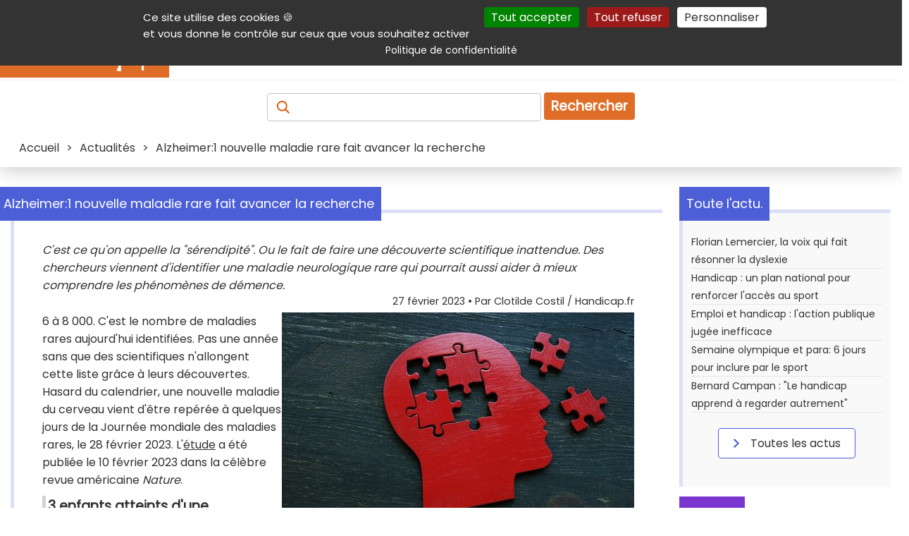

--- FILE ---
content_type: text/html; charset=UTF-8
request_url: https://informations.handicap.fr/a-alzheimer-nouvelle-maladie-rare-fait-avancer-recherche-34495.php
body_size: 12816
content:
<!doctype html>
<html lang="fr">
<head>
	<title>Alzheimer:1 nouvelle maladie rare fait avancer la recherche</title>
	<meta charset="UTF-8" >
	<meta name="viewport" content="width=device-width, initial-scale=1" >
	<meta name="author" content="Handicap.fr" >
	<meta name="referrer" content="origin" >
	<meta name="description" content="C'est ce qu'on appelle la 'sérendipité'. Ou le fait de faire une découverte scientifique inattendue. Des chercheurs viennent d'identifier une maladie neurologique rare qui pourrait aussi aider à mieux comprendre les phénomènes de démence.  " >
	<meta name="keywords" lang="fr" content="recherche, alzheimer, sérendipité, découverte scientifique, démence, gène ATG4D" >
	
	 <!-- ResSoc ============================================================ -->
	<meta property="og:description" content="C&#039;est ce qu&#039;on appelle la &#039;s&eacute;rendipit&eacute;&#039;. Ou le fait de faire une d&eacute;couverte scientifique inattendue. Des chercheurs viennent d&#039;identifier une maladie neurologique rare qui pourrait aussi aider &agrave; mieux comprendre les ph&eacute;nom&egrave;nes de d&eacute;mence.  " >
	<meta property="og:image"       content="https://www.handicap.fr/static/contenu/img3/alzheimer-nouvelle-maladie-rare-fait-avancer-recherche-34495.jpg" >
	<meta property="og:image:url"   content="https://www.handicap.fr/static/contenu/img3/alzheimer-nouvelle-maladie-rare-fait-avancer-recherche-34495.jpg" >
	<meta property="og:image:alt"   content="" >
	<meta property="og:site_name"   content="Handicap.fr" >
	<meta property="og:title"       content="Alzheimer:1 nouvelle maladie rare fait avancer la recherche" >
	<meta property="og:type"        content="article" >
	<meta property="og:url"         content="https://informations.handicap.fr/a-alzheimer-nouvelle-maladie-rare-fait-avancer-recherche-34495.php" >
	<meta property="fb:app_id"       content="235903797440601" >
	<meta name="twitter:card"        content="summary_large_image" >
	<meta name="twitter:site"        content="@Handicap_fr" >
	<meta name="twitter:title"       content="Alzheimer:1 nouvelle maladie rare fait avancer la recherche" >
	<meta name="twitter:description" content="C&#039;est ce qu&#039;on appelle la &#039;s&eacute;rendipit&eacute;&#039;. Ou le fait de faire une d&eacute;couverte scientifique inattendue. Des chercheurs viennent d&#039;identifier une maladie neurologique rare qui pourrait aussi aider &agrave; mieux comprendre les ph&eacute;nom&egrave;nes de d&eacute;mence.  " >
	<meta name="twitter:image"       content="https://www.handicap.fr/static/contenu/img3/alzheimer-nouvelle-maladie-rare-fait-avancer-recherche-34495.jpg" >
	<!-- X does not seem to use this given alt text :-( -->
	<meta name="twitter:image:alt"   content="" >
	 <!-- =================================================================== -->
	<!-- Prefetch ======================================================== -->
	<link rel="dns-prefetch" href="https://securepubads.g.doubleclick.net" />
	<link rel="preconnect"   href="https://securepubads.g.doubleclick.net" />
	<!-- Preload ========================================================= -->
	<link rel="preload" href="https://www.handicap.fr/reset.css?v=20260130"          as="style"  >
	<link rel="preload" href="https://www.handicap.fr/style_pge.css?v=20260130"      as="style"  >
	<link rel="preload" href="https://www.handicap.fr/autocomplete.css?v=20260130"   as="style"  >
	<link rel="preload" href="https://www.handicap.fr/print.css?v=20260130"          as="style"  >
	<link rel="preload" href="https://www.handicap.fr/scripts/tarteaucitron/tarteaucitron.min.js" as="script" >
	<link rel="preload" href="https://www.handicap.fr/scripts/palAtIn/palatin607074.js" as="script" >
<link rel="preload" href="https://www.handicap.fr/scripts/ojddevice.js" as="script" >
	<link rel="preload" href="https://fonts.googleapis.com/css?family=Poppins&amp;display=swap"               as="style"  >
	<!-- Doubleclick -->
	<link rel="preload" href="https://securepubads.g.doubleclick.net/tag/js/gpt.js"                           as="script" >
	<!-- Bitmovin    -->
	<link rel="preload" href="https://cdn.jsdelivr.net/npm/bitmovin-player@8/bitmovinplayer.js"               as="script" >
	<link rel="preload" href="https://cdn.jsdelivr.net/npm/bitmovin-player@8/bitmovinplayer-ui.js"            as="script" >
	<link rel="preload" href="https://cdn.jsdelivr.net/npm/bitmovin-player@8/bitmovinplayer-ui.css"           as="style"  >
	<!-- Divers ========================================================== -->
	<link rel="stylesheet"  type="text/css" href="https://www.handicap.fr/reset.css?v=20260130"                      >
	<link rel="stylesheet"  type="text/css" href="https://www.handicap.fr/style_pge.css?v=20260130"                      >
	<link rel="stylesheet"  type="text/css" href="https://www.handicap.fr/autocomplete.css?v=20260130"               >
	<link rel="stylesheet"  type="text/css" href="https://www.handicap.fr/print.css?v=20260130"        media="print" >
	<link rel="stylesheet"                  href="https://fonts.googleapis.com/css?family=Poppins&amp;display=swap"  >
	<!-- Divers ========================================================== -->
	<link rel="Start" title="Raccourcis vers les produits et services handicap sur Handicap.fr" type="text/html" href="https://aides-techniques.handicap.fr" >
	<link rel="canonical" href="https://informations.handicap.fr/a-alzheimer-nouvelle-maladie-rare-fait-avancer-recherche-34495.php" />
	<!-- Icones ========================================================== -->
	<link rel="shortcut icon" type="images/x-icon" href="https://www.handicap.fr/static/template/favicon.ico" >
	<link rel="apple-touch-icon" sizes="57x57"     href="https://www.handicap.fr/static/template/apple-icon-57x57.png"   >
	<link rel="apple-touch-icon" sizes="60x60"     href="https://www.handicap.fr/static/template/apple-icon-60x60.png"   >
	<link rel="apple-touch-icon" sizes="72x72"     href="https://www.handicap.fr/static/template/apple-icon-72x72.png"   >
	<link rel="apple-touch-icon" sizes="76x76"     href="https://www.handicap.fr/static/template/apple-icon-76x76.png"   >
	<link rel="apple-touch-icon" sizes="114x114"   href="https://www.handicap.fr/static/template/apple-icon-114x114.png" >
	<link rel="apple-touch-icon" sizes="120x120"   href="https://www.handicap.fr/static/template/apple-icon-120x120.png" >
	<link rel="apple-touch-icon" sizes="144x144"   href="https://www.handicap.fr/static/template/apple-icon-144x144.png" >
	<link rel="apple-touch-icon" sizes="152x152"   href="https://www.handicap.fr/static/template/apple-icon-152x152.png" >
	<link rel="apple-touch-icon" sizes="180x180"   href="https://www.handicap.fr/static/template/apple-icon-180x180.png" >
	<link rel="icon"             sizes="192x192"   href="https://www.handicap.fr/static/template/android-icon-192x192.png"  type="image/png" >
	<link rel="icon"             sizes="32x32"     href="https://www.handicap.fr/static/template/favicon-32x32.png"         type="image/png" >
	<link rel="icon"             sizes="96x96"     href="https://www.handicap.fr/static/template/favicon-96x96.png"         type="image/png" >
	<link rel="icon"             sizes="16x16"     href="https://www.handicap.fr/static/template/favicon-16x16.png"         type="image/png" >
	<link rel="manifest"  href="https://www.handicap.fr/manifest.json" >
	<link rel="mask-icon" href="https://www.handicap.fr/safari-pinned-tab.svg" color="#cd5812" >
	<meta name="msapplication-TileColor" content="#ffffff" >
	<meta name="msapplication-TileImage" content="https://www.handicap.fr/ms-icon-144x144.png" >
	<meta name="theme-color" content="#ffffff" >
	<!-- Search plug-in ================================================== -->
	<link rel="search" type="application/opensearchdescription+xml" title="Handicap.fr" href="https://www.handicap.fr/searchplugin/" >
	<!-- Scripts ========================================================= -->
	<!-- General tool scripts - - - - - - - - - - - - - - - - - - - - - -  -->
	<script async defer src="https://www.handicap.fr/scripts/tracking_link.js"></script>
	<script async defer src="https://www.handicap.fr/scripts/axopen.js"></script>
	<script async defer src="https://www.handicap.fr/scripts/auto-complete.js"></script>
	<script>
		function DisplayMenu() {
		    var menu = document.getElementById("menuRight");
		    if(menu.className == "Hidden"){ menu.className = "Display";
		    } else { menu.className = "Hidden";
		    }
		}
		var LclPopUpWindow;
		function OpenPopUp (fichier) { LclPopUpWindow=window.open(fichier,'','scrollbars=yes,width=500,height=400,menubar=no,resizable=yes' ); }
		function OpenPopUp2(fichier) { LclPopUpWindow=window.open(fichier,'','scrollbars=yes,width=500,height=400,menubar=yes,resizable=yes'); }
		function ClosePopUp()        { if((LclPopUpWindow) && (!LclPopUpWindow.closed)) { LclPopUpWindow.close(); } }
		function OpenPrkWindow(fichier) { LclPopUpWindow=window.open(fichier,'','scrollbars=yes,width=620,height=500,menubar=yes,resizable=yes'); }
	</script>
	<!-- Cookies consent (TaC) - - - - - - - - - - - - - - - - - - - - - - -->
	<script id="tacval"> var tarteaucitronForceLanguage = "fr"; var tarteaucitronUseMin ="min"; </script>
	<script id="tacinsert" src="https://www.handicap.fr/scripts/tarteaucitron/tarteaucitron.min.js"></script>
	<script id="tacsmain">
        tarteaucitron.init({
          "privacyUrl": "https://www.handicap.fr/data/", /* Privacy policy url */
          "bodyPosition": "top", /* or top to bring it as first element for accessibility */
          "orientation": "top", /* Banner position (top - middle - bottom) */

    	  "hashtag": "#tarteaucitron", /* Open the panel with this hashtag */
    	  "cookieName": "tarteaucitron", /* Cookie name */

          "groupServices": false, /* Group services by category */
          "showDetailsOnClick": true, /* Click to expand the description */
          "serviceDefaultState": "wait", /* Default state (true - wait - false) */

    	  "showAlertSmall": false, /* Show the small banner on bottom right */
    	  "cookieslist": false, /* Show the cookie list */

          "closePopup": false, /* Show a close X on the banner */

          "showIcon": false, /* Show cookie icon to manage cookies */
          //"iconSrc": "", /* Optionnal: URL or base64 encoded image */
          "iconPosition": "BottomRight", /* BottomRight, BottomLeft, TopRight and TopLeft */

    	  "adblocker": false, /* Show a Warning if an adblocker is detected */

          "DenyAllCta" : true, /* Show the deny all button */
          "AcceptAllCta" : true, /* Show the accept all button when highPrivacy on */
          "highPrivacy": true, /* HIGHLY RECOMMANDED Disable auto consent */
          "alwaysNeedConsent": false, /* Ask the consent for "Privacy by design" services */

    	  "handleBrowserDNTRequest": false, /* If Do Not Track == 1, disallow all */

    	  "removeCredit": true, /* Remove credit link */
    	  "moreInfoLink": true, /* Show more info link */

          "useExternalCss": false, /* If false, the tarteaucitron.css file will be loaded */
          "useExternalJs": false, /* If false, the tarteaucitron.js file will be loaded */

    	  "cookieDomain": ".handicap.fr", /* Shared cookie for multisite */

          "readmoreLink": "https://www.handicap.fr/data/", /* Change the default readmore link */

          "mandatory": true, /* Show a message about mandatory cookies */
          "mandatoryCta": true, /* Show the disabled accept button when mandatory on */

          //"customCloserId": "" /* Optional a11y: Custom element ID used to open the panel */
        });
	</script>
	<!-- Not personnalized / no cookie banners - - - - - - - - - - - - - - -->
	<!--    -->
	<script async id="dblclck" src="https://securepubads.g.doubleclick.net/tag/js/gpt.js"></script>
	<script id="dblclckexe" >
		window.googletag = window.googletag || {cmd: []};
		googletag.cmd.push(function() {
			var mappingTopLeaderboard = googletag.sizeMapping().addSize([1012, 100 ], [[728, 90], [468, 60]]).addSize([500, 500 ], [468, 60]).addSize([0, 0 ], [300, 100]).build();
			var mappingBotLeaderboard = googletag.sizeMapping().addSize([1012, 100 ], [[728, 90], [468, 60]]).addSize([500, 500 ], [468, 60]).addSize([0, 0 ], [300, 100]).build();

			googletag.defineSlot('/36231557/Handicap.fr_All_pages_Top_full_banner'              , [[728,  90], [468, 60], [300, 100]], 'div-gpt-ad-1697704247481-0').defineSizeMapping(mappingTopLeaderboard).addService(googletag.pubads());
			googletag.defineSlot('/36231557/Handicap.fr_All_pages_Bottom_Full_banner'           , [[728,  90], [468, 60], [300, 100]], 'div-gpt-ad-1697704378161-0').defineSizeMapping(mappingBotLeaderboard).addService(googletag.pubads());
			googletag.defineSlot('/36231557/Handicap.fr_All_pages_Inner_Medium_rectangle_banner', [[300, 600], [300, 250]           ], 'div-gpt-ad-1697704419615-0').addService(googletag.pubads());

			googletag.pubads().setRequestNonPersonalizedAds(1);
			googletag.pubads().enableSingleRequest();
			googletag.pubads().collapseEmptyDivs();
			googletag.enableServices();
		});
	</script>
	<!-- <script src="https://www.handicap.fr/scripts/banners.js"></script> -->
	<!-- ================================================================= -->
	
    <!-- facing 2 -->
	<!-- ================================================================= -->
	<!-- @Int tags -->
	<script src="https://www.handicap.fr/scripts/palAtIn/palatin607074.js"></script>
<script src="https://www.handicap.fr/scripts/ojddevice.js" ></script>
	<!-- ================================================================= -->
</head>
<body>
	<header class="topHeader">
		<nav id="aide" aria-label="Navigation auxiliaire">
			<div>
				<p class="shrink">
					<a class="lienclair" accesskey="3"  href="#contenu" title="Accès direct au contenu de la page">Contenu</a>
					<a class="lienclair" accesskey="2"  href="https://www.handicap.fr/aide/">Aide et accessibilité</a>
					<a class="lienclair" accesskey="5"  href="#main_menus">Menu principal</a>
					<a class="lienclair" accesskey="6"  href="#contenuDroite" title="Menu de la navigation intérieure">Navigation complémentaire</a>
					<a class="lienclair" href="https://www.handicap.fr/#hfrservices" title="Autres services (Annuaire, parking,...)">Autres services</a>
					<a class="lienclair" accesskey="7" href="https://www.handicap.fr/plan/">Plan du site</a>
					<a class="lienclair" href="javascript:tarteaucitron.userInterface.openPanel();">Gestion des cookies</a>
				</p>
				<ul class="sociallinks">
					<li><a      href="https://www.linkedin.com/company/handicap-fr" title="Handicap.fr sur LinkedIn"   ><img src="https://www.handicap.fr/static/template/Banque/Social/LinkedIn.svg"  alt="LinkedIn"   height="23" width="23" ></a>
					</li><li><a href="https://www.facebook.com/handicap.fr" title="Handicap.fr sur Facebook"   ><img src="https://www.handicap.fr/static/template/Banque/Social/Facebook.svg"  alt="Facebook"   height="23" width="23" ></a>
					</li><li><a href="https://bsky.app/profile/handicap.fr" title="Handicap.fr sur Blue sky"   ><img src="https://www.handicap.fr/static/template/Banque/Social/bluesky.svg"   alt="Blue sky"   height="23" width="23" ></a>
					</li><li><a href="https://twitter.com/Handicap_fr" title="Handicap.fr sur X / Twitter"><img src="https://www.handicap.fr/static/template/Banque/Social/Twitter.svg"   alt="Twitter"    height="23" width="23" ></a>
					</li><li><a href="https://www.instagram.com/handicap_fr/" title="Handicap.fr sur Instagram"  ><img src="https://www.handicap.fr/static/template/Banque/Social/Instagram.svg" alt="Instagram"  height="23" width="23" ></a>
					</li><li><a href="https://www.youtube.com/@HandicapFr" title="Handicap.fr sur Youtube"    ><img src="https://www.handicap.fr/static/template/Banque/Social/youtube.svg"   alt="Youtube"    height="23" width="23" ></a>
					</li><li><a href="https://www.handicap.fr/newsletter/" title="Lettre d'information" ><img src="https://www.handicap.fr/static/template/Banque/Mail/Fill.svg"         alt="Newsletter" height="23" width="23" ></a>
					</li><li><a href="https://www.handicap.fr/rss/" target="_blank" title="Flux Rss (fenêtre externe)"   ><img src="https://www.handicap.fr/static/template/Banque/Social/rss_icon.svg"  alt="RSS"        height="23" width="23" ></a>
					</li>
				</ul>
			</div>
		</nav>
		<div id="mainheader">
			<div id="header_line_1">
				<div id="header_line_1_sub">
					<div id="header_hgroup">
						<div id="menuResponsive">
							<div onclick="DisplayMenu()" style="width:40px;" >
								<div style="width:40px;">
									<img alt="Menu déployant" title="Menu déployant du site" src="https://www.handicap.fr/static/template/Banque/Menu.svg">
								</div>
								<!-- <span>Menu</span> -->
							</div>
							<div id="menuRight" class="Hidden">
								<ul>
									<li><a href="https://informations.handicap.fr/article/"  title="Actualités du handicap"><strong>Actualités</strong></a></li>
									<li><a href="https://aides-techniques.handicap.fr"           title="Produits &amp; services adaptés"><strong>Produits &amp; services</strong></a></li>
									<li><a href="https://emploi.handicap.fr"           title="Emploi et handicap"><strong>Emploi</strong></a></li>
									<li><a href="https://informations.handicap.fr/droit/"    title="Droit et handicap"><strong>Droit</strong></a></li>
									<li><a href="https://tourisme.handicap.fr"           title="Tourisme et handicap"><strong>Tourisme</strong></a></li>
									<li><a href="https://informations.handicap.fr/video/"    title="Plate-forme vidéo dédiée au handicap"><strong>Vidéo</strong></a></li>
									<li class="lastone">
										<a href="https://www.handicap.fr/dossiers/" title="Nos dossiers"><strong>Dossiers</strong></a>
									</li>
								</ul>
																<div id="aideMenu">
									<div>
										<p class="shrink">
											<a class="lienclair" accesskey="2" href="https://www.handicap.fr/aide/">Aide et accessibilité</a>
											<a class="lienclair" accesskey="3" href="#contenu" title="Accès direct au contenu de la page">Contenu</a>
											<a class="lienclair" accesskey="5" href="#main_menus">Menu principal</a>
											<a class="lienclair" accesskey="6" href="#contenuDroite" title="Menu de la navigation intérieure">Navigation complémentaire</a>
											<a class="lienclair" href="#hfrservices" title="Autres (Annuaire, parking,...)">Autres services</a>
											<a class="lienclair" accesskey="7" href="https://www.handicap.fr/plan/">Plan du site</a>
										</p>
										<ul class="sociallinks">
											     <li> <a href="https://www.linkedin.com/company/handicap-fr" title="Handicap.fr sur LinkedIn"   ><img src="https://www.handicap.fr/static/template/Banque/Social/LinkedIn.svg"  alt="LinkedIn"   width="23" ></a>
											</li><li> <a href="https://www.facebook.com/handicap.fr" title="Handicap.fr sur Facebook"   ><img src="https://www.handicap.fr/static/template/Banque/Social/Facebook.svg"  alt="Facebook"   width="23" ></a>
											</li><li> <a href="https://bsky.app/profile/handicap.fr" title="Handicap.fr sur Blue Sky"   ><img src="https://www.handicap.fr/static/template/Banque/Social/bluesky.svg"   alt="Blue sky"   width="23" ></a>
											</li><li> <a href="https://twitter.com/Handicap_fr" title="Handicap.fr sur X / Twitter"><img src="https://www.handicap.fr/static/template/Banque/Social/Twitter.svg"   alt="Twitter"    width="23" ></a>
											</li><li> <a href="https://www.instagram.com/handicap_fr/" title="Handicap.fr sur Instagram"  ><img src="https://www.handicap.fr/static/template/Banque/Social/Instagram.svg" alt="Instagram"  width="23" ></a>
											</li><li> <a href="https://www.youtube.com/@HandicapFr" title="Handicap.fr sur Youtube"    ><img src="https://www.handicap.fr/static/template/Banque/Social/youtube.svg"   alt="Youtube"    width="23" ></a>
											</li><li> <a href="https://www.handicap.fr/newsletter/" title="Lettre d'information" ><img src="https://www.handicap.fr/static/template/Banque/Mail/Fill.svg"        alt="Newsletter" width="23" ></a>
											</li><li> <a href="https://www.handicap.fr/rss/" target="_blank" title="Flux Rss (fenêtre externe)"   ><img src="https://www.handicap.fr/static/template/Banque/Social/rss_icon.svg"  alt="RSS"        width="23" ></a>
											</li>
										</ul>
									</div>
								</div>
							</div>
						</div>
						<a id="logo" href="https://www.handicap.fr" accesskey="h" title="Accueil du site Handicap.fr">
							<!-- itemprop="logo url"  --><img id="logo-img" src="https://www.handicap.fr/static/images/logo-handicap-fr.gif" alt="Handicap.fr" width="240" height="60" >
						</a>
					</div>
					<nav aria-label="Navigation principale"><!-- main menu -->
						<div id="main_menus">
							<ul>
								<li><a href="https://informations.handicap.fr/article/"  title="Actualités du handicap"><strong>Actualités</strong></a></li>
								<li><a href="https://aides-techniques.handicap.fr"           title="Produits &amp; services adaptés"><strong>Produits &amp; services</strong></a></li>
								<li><a href="https://emploi.handicap.fr"           title="Emploi et handicap"><strong>Emploi</strong></a></li>
								<li><a href="https://informations.handicap.fr/droit/"    title="Droit et handicap"><strong>Droit</strong></a></li>
								<li><a href="https://tourisme.handicap.fr"           title="Tourisme et handicap"><strong>Tourisme</strong></a></li>
								<li><a href="https://informations.handicap.fr/video/"    title="Plate-forme vidéo dédiée au handicap"><strong>Vidéo</strong></a></li>
								<li class="lastone">
									<a href="https://www.handicap.fr/dossiers/" title="Nos dossiers"><strong>Dossiers</strong></a>
								</li>
							</ul>
						</div>
					</nav>
									</div>
			</div>
		</div>
		<div class="recherche">
			<form id="FormRecherche" action="https://recherche.handicap.fr/" method="POST" name="rechercheForm">
				<label for="topRechercheTxt" style="color: transparent;" id="labelAccess"><!-- Recherchez : Article, produits, services, ... -->
				    <img class="loupe" id="sel_schorphanfrm_id" title="Recherchez : Article, produits, services, ..." alt="Recherchez : Article, produits, services, ..." src="https://www.handicap.fr/static/template/Banque/Recherche.svg" >
				</label>
				<input accesskey="4" class="champRecherche" id="topRechercheTxt" name="q"  placeholder="" value="" >
				<input type="hidden" value="1" name="newsearch" id="newsearch" >
				<button type="submit" title="Recherche">Rechercher</button>
			</form>
		</div>
		<div id="breadcrumb" class="breadcrumb">
			<span>
<span itemscope itemtype="http://schema.org/BreadcrumbList">
     <span itemprop="itemListElement" itemscope="" itemtype="https://schema.org/ListItem"><a itemprop="item" href="https://www.handicap.fr"                                      ><span itemprop="name">Accueil</span></a><meta itemprop="position" content="1"  >
</span>
&gt; <span itemprop="itemListElement" itemscope="" itemtype="https://schema.org/ListItem"><a itemprop="item" href="https://informations.handicap.fr/article/"                       ><span itemprop="name">Actualités</span></a><meta itemprop="position" content="2"  ></span>
&gt; <span itemprop="itemListElement" itemscope="" itemtype="https://schema.org/ListItem"><meta itemprop="item" content="https://informations.handicap.fr/a-alzheimer-nouvelle-maladie-rare-fait-avancer-recherche-34495.php" ><span itemprop="name">Alzheimer:1 nouvelle maladie rare fait avancer la recherche</span><meta itemprop="position" content="3"  ></span>
</span></span>
		</div>
	</header>
	<div id="global">
		<div id="centraleBanner">
						
<div id="topbnnr">
<div id="div-gpt-ad-1697704247481-0" style="text-align:center; min-width: 300px; ">
    <script>
    googletag.cmd.push(function() { googletag.display('div-gpt-ad-1697704247481-0'); });
    </script>
</div>
</div>					</div>
		<main id="contenu" class = "article" >
			<div id="message"></div>
			
<article class="titledbox" id="onlyOne" itemscope itemtype="https://schema.org/Article">
	<div class="title actualite" id ="detail">
		<div class="titleArrow"></div>
		<h1 class="titleSecond" itemprop="name headline">Alzheimer:1 nouvelle maladie rare fait avancer la recherche</h1>
	</div>
	<p style="font-style: italic" itemprop="description">C'est ce qu'on appelle la "sérendipité". Ou le fait de faire une découverte scientifique inattendue. Des chercheurs viennent d'identifier une maladie neurologique rare qui pourrait aussi aider à mieux comprendre les phénomènes de démence.  </p>
	<link itemprop="mainEntityOfPage" href="https://informations.handicap.fr/a-alzheimer-nouvelle-maladie-rare-fait-avancer-recherche-34495.php"  >
	<link itemprop="thumbnailUrl"     href="https://www.handicap.fr/static/contenu/img1/img_1_34495.jpg"  >
	<header>
		<span id="artsign" style="display:block; margin-bottom:5px;font-size:0.9em;text-align:right;">
			<time itemprop="dateModified datePublished" datetime="2023-02-27">27 f&eacute;vrier 2023</time>   • Par <span itemprop="author">Clotilde  Costil / Handicap.fr</span>
		</span>
		<div itemprop="publisher" itemscope itemtype="https://schema.org/Organization">
			<meta itemprop="name" content="Handicap.fr" >
			<div itemprop="logo" itemscope itemtype="https://www.schema.org/ImageObject">
			    <link itemprop="url" href="https://www.handicap.fr/static/images/logo-handicap-fr.gif">
			    <meta itemprop="width" content="500">
			    <meta itemprop="height" content="300">
		    </div>
		</div>
	</header>
	<div itemprop="image" itemscope itemtype="https://schema.org/ImageObject">
		<img class="img2" alt="Illustration article Alzheimer:1 nouvelle maladie rare fait avancer la recherche"  itemprop="image url" src="https://www.handicap.fr/static/contenu/img3/alzheimer-nouvelle-maladie-rare-fait-avancer-recherche-34495.jpg"  >
	</div>
	<div itemprop="articleBody"><p>6 &agrave; 8 000. C'est le nombre de maladies rares aujourd'hui identifi&eacute;es. Pas une ann&eacute;e sans que des scientifiques n'allongent cette liste gr&acirc;ce &agrave; leurs d&eacute;couvertes. Hasard du calendrier, une nouvelle maladie du cerveau vient d'&ecirc;tre rep&eacute;r&eacute;e &agrave; quelques jours de la Journ&eacute;e mondiale des maladies rares, le 28 f&eacute;vrier 2023. L'<a href="https://www.nature.com/articles/s41525-022-00343-8#Abs1" onclick="javascript:tracking_innerlink('34495','','Lien_page','https://www.nature.com/articles/s41525-022-00343-8#Abs1','https://www.handicap.fr/tracking.php?s=1');" >étude</a> a &eacute;t&eacute; publi&eacute;e le 10 f&eacute;vrier 2023 dans la c&eacute;l&egrave;bre revue am&eacute;ricaine <em>Nature</em>.</p>
<h2>3 enfants atteints d'une pathologie neurologique</h2>
<p>Des scientifiques de l'Institut national de recherche sur le g&eacute;nome humain (NHGRI) et du Programme des maladies non diagnostiqu&eacute;es (UDP), deux institutions am&eacute;ricaines, ont identifi&eacute; trois enfants atteints d'une pathologie neurologique, deux fr&egrave;re et s&oelig;ur et un enfant non apparent&eacute;. Les trois petits patients ont en commun des probl&egrave;mes de coordination motrice, d'&eacute;locution et d'autres similitudes physiques, comme des yeux en amande, une ar&ecirc;te nasale d&eacute;prim&eacute;e et un arc de cupidon pro&eacute;minent au niveau de la l&egrave;vre sup&eacute;rieure. Autre &eacute;l&eacute;ment similaire : des mutations dans les deux copies du g&egrave;ne ATG4D, rep&eacute;r&eacute;es &agrave; l'aide d'outils g&eacute;nomiques et cellulaires derni&egrave;re technologie. C'est l&agrave; que cette d&eacute;couverte devient doublement int&eacute;ressante car les chercheurs ont compris qu'elle pourrait aussi les aider &agrave; mieux comprendre les maladies neurod&eacute;g&eacute;n&eacute;ratives.</p>
<h2>Un dysfonctionnement du recyclage cellulaire</h2>
<p>En fait, le g&egrave;ne ATG4D, dysfonctionnel chez les trois enfants malades, joue un r&ocirc;le dans l'entretien des cellules du corps humain. Ce processus appel&eacute; &laquo; <em>autophagie</em> &raquo; permet de &laquo; <em>d&eacute;composer</em> &raquo; et de &laquo; <em>recycler</em> &raquo; les parties endommag&eacute;es de certaines cellules pour rester en bonne sant&eacute;. Les neurones, autrement appel&eacute;s &laquo; <em>cellules nerveuses</em> &raquo;, sont particuli&egrave;rement d&eacute;pendants de l'autophagie pour leur survie. D'apr&egrave;s les auteurs de l'&eacute;tude, les sympt&ocirc;mes des enfants sont donc probablement caus&eacute;s par un recyclage cellulaire insuffisant. Ces derni&egrave;res ann&eacute;es, les recherches se sont multipli&eacute;es pour comprendre le lien entre autophagie et sant&eacute; c&eacute;r&eacute;brale. En 2015, des scientifiques identifient pour la premi&egrave;re fois cette m&ecirc;me maladie neurologique g&eacute;n&eacute;tique rare chez des chiens &laquo; <em>Lagotto Romagnolo</em> &raquo;, une race italienne r&eacute;put&eacute;e pour ses talents &agrave; la chasse aux truffes. Les chiens affect&eacute;s pr&eacute;sentaient notamment un comportement anormal, une atrophie du cervelet, des probl&egrave;mes de coordination motrice&hellip; Huit ans plus tard, le lien est fait avec l'Homme. En 2021, des professeurs de l'universit&eacute; de Californie &agrave; Riverside rep&egrave;rent que le m&eacute;canisme d'autophagie n'est pas optimal chez les personnes atteintes de la maladie d'Alzheimer, arguant que ce dysfonctionnement cellulaire pourrait en &ecirc;tre l'une des causes.</p>
<h2>Comprendre des troubles neurologiques courants</h2>
<p>Avec la nouvelle d&eacute;couverte du NHGRI sur la mutation du g&egrave;ne ATG4D, toutes les pi&egrave;ces du puzzle semblent donc s'embo&icirc;ter. Si une grande partie du g&egrave;ne responsable de l'autophagie reste encore inconnue, la d&eacute;couverte de cette nouvelle maladie rare permettra certainement de faire des pas de g&eacute;ants pour comprendre des troubles neurologiques courants, comme la d&eacute;mence et notamment la maladie d'Alzheimer. C'est en tout cas ce que promettent les chercheurs am&eacute;ricains, parmi lesquels May Christine Malicdan, r&eacute;dactrice principale de l'&eacute;tude : &laquo;<em> Les maladies rares peuvent nous aider &agrave; comprendre les voies biologiques, afin que nous puissions mieux comprendre comment ces voies contribuent &agrave; d'autres conditions rares et courantes</em> &raquo;, d&eacute;taille-t-elle. &laquo; <em>En apprenant davantage sur l'ATG4D et l'autophagie, les chercheurs pourraient &ecirc;tre en mesure de d&eacute;velopper de nouveaux traitements pour cette maladie et d'autres impliquant des voies d'autophagie</em> &raquo;, pr&eacute;cise l'Institut national de recherche sur le g&eacute;nome humain. Apr&egrave;s ces trois premiers cas, d'autres patients devront le confirmer.</p></div>
	<div id="sharelnks"><span>Partager sur :</span>
		<ul>
			<li>
				<a target="_blank"  onclick="tag.click.send({ elem:this,name:'34495_alzheimer_1_nouvelle_maladie_rare_fait_avancer_la_recherche',chapter1:'partage_reseaux_sociaux',chapter2:'linkedin',level2:'2',type:'action'});"  href="https://www.linkedin.com/shareArticle?mini=true&amp;url=https://informations.handicap.fr/a-alzheimer-nouvelle-maladie-rare-fait-avancer-recherche-34495.php&amp;title=Alzheimer%3A1+nouvelle+maladie+rare+fait+avancer+la+recherche&amp;source=https://www.handicap.fr" title="LinkedIn (nouvelle fenêtre)" ><img src="https://www.handicap.fr/static/template/Banque/Social/LinkedIn.svg"  alt="LinkedIn" width="23"  height="23"  ></a>
			</li><li>
				<a target="_blank"  onclick="tag.click.send({ elem:this,name:'34495_alzheimer_1_nouvelle_maladie_rare_fait_avancer_la_recherche',chapter1:'partage_reseaux_sociaux',chapter2:'facebook',level2:'2',type:'action'});"  href="https://www.facebook.com/sharer.php?u=https://informations.handicap.fr/a-alzheimer-nouvelle-maladie-rare-fait-avancer-recherche-34495.php&amp;t=Alzheimer%3A1+nouvelle+maladie+rare+fait+avancer+la+recherche" title="Facebook (nouvelle fenêtre)" ><img src="https://www.handicap.fr/static/template/Banque/Social/Facebook.svg" alt="Facebook" width="23" height="23"  ></a>
			</li><li>
				<a target="_blank"  onclick="tag.click.send({ elem:this,name:'34495_alzheimer_1_nouvelle_maladie_rare_fait_avancer_la_recherche',chapter1:'partage_reseaux_sociaux',chapter2:'facebook',level2:'2',type:'action'});"  href="https://bsky.app/intent/compose?text=Alzheimer%3A1+nouvelle+maladie+rare+fait+avancer+la+recherche+https%3A%2F%2Finformations.handicap.fr%2Fa-alzheimer-nouvelle-maladie-rare-fait-avancer-recherche-34495.php" title="Blue sky (nouvelle fenêtre)" ><img src="https://www.handicap.fr/static/template/Banque/Social/bluesky.svg" alt="Blue sky" width="23" height="23"  /></a>
			</li><li style="padding-left:3px;">
				<a target="_blank"  onclick="tag.click.send({ elem:this,name:'34495_alzheimer_1_nouvelle_maladie_rare_fait_avancer_la_recherche',chapter1:'partage_reseaux_sociaux',chapter2:'twitter',level2:'2',type:'action'});"  href="https://twitter.com/share?url=https://hndcp.fr/a34495&amp;text=Alzheimer%3A1+nouvelle+maladie+rare+fait+avancer+la+recherche" title="Twitter (nouvelle fenêtre)" ><img src="https://www.handicap.fr/static/template/Banque/Social/Twitter.svg"  alt="Twitter" width="23" height="23"  ></a>
			</li>
		</ul>
	</div>
	<div id="signText">"Tous droits de reproduction et de représentation réservés.© Handicap.fr. Cet article a été rédigé par Clotilde Costil, journaliste Handicap.fr"</div>
		<div>
			<span>
				<img alt="Commentaires" title="Nombre de commentaires : 0" src="https://www.handicap.fr/static/template/Banque/CommentaireBlue.svg" >0
				<a href="#commentForm">Réagissez à cet article</a>
			</span>
		</div>
	<div class="tagsArticle">
		<h2>Thèmes : </h2>
		
			<form class="tagForm Tag" action="https://recherche.handicap.fr/tag/" method="POST"  id="Tagb1" name="Tag"><span class="tags"><button type="submit" title="Médecine : voir tous les articles correspondants." name="tags[]" value="23">Médecine</button></span><input type="hidden" name="newsearch" value="1"  ></form>
			<form class="tagForm Tag" action="https://recherche.handicap.fr/tag/" method="POST"  id="Tagb2" name="Tag"><span class="tags"><button type="submit" title="R & D : voir tous les articles correspondants." name="tags[]" value="27">R & D</button></span><input type="hidden" name="newsearch" value="1"  ></form>
			<form class="tagForm Tag" action="https://recherche.handicap.fr/tag/" method="POST"  id="Tagb3" name="Tag"><span class="tags"><button type="submit" title="Santé : voir tous les articles correspondants." name="tags[]" value="46">Santé</button></span><input type="hidden" name="newsearch" value="1"  ></form>
			<form class="tagForm Tag" action="https://recherche.handicap.fr/tag/" method="POST"  id="Tagb4" name="Tag"><span class="tags"><button type="submit" title="Alzheimer : voir tous les articles correspondants." name="tags[]" value="77">Alzheimer</button></span><input type="hidden" name="newsearch" value="1"  ></form>
<form action="https://recherche.handicap.fr/tag/" method="POST"  id="similarTagb" class="similarTag" name="similar"><span class="tags">
<input type="hidden" value="23" name="tags[]" >
<input type="hidden" value="27" name="tags[]" >
<input type="hidden" value="46" name="tags[]" >
<input type="hidden" value="77" name="tags[]" >
<input type="hidden" name="newsearch" value="1"  >
<button title="Voir les articles correspondant à tous ces thèmes" type="submit">Articles similaires</button></span></form>
	</div>
</article>
<!--  BOTTOM AREA  -->
<div id="autreArticles">
	<div class="firstChild">Handicap.fr vous suggère aussi...</div>
	<div class="lastChild">
		<p class="banner">Sur Handicap.fr et AirZen Radio : </p>
		<div>
			<a title="DFT : ce mal qui ronge (le cerveau de) Bruce Willis" onclick="tracking_link(34495,'',1,'https://www.handicap.fr/tracking.php?s=1'); tag.click.send({ elem:this,name:'https_informationshandicapfr_a_willis_bruce_demence_fronto_temporale_34457php',chapter1:'suggestion_interne',chapter2:'34495_alzheimer_1_nouvelle_maladie_rare_fait_avancer_la_recherche',level2:'2',type:'navigation'}); " href="https://informations.handicap.fr/a-willis-bruce-demence-fronto-temporale-34457.php"><img alt="" src="https://www.handicap.fr/static/contenu/img1/img_1_34457.jpg"  ><p> DFT : ce mal qui ronge (le cerveau de) Bruce Willis</p><span><time datetime="2023-02-17 17:14:30">17 f&eacute;vrier 2023</time> <span><img alt="" src="https://www.handicap.fr/static/template/Banque/CommentaireGris.svg" >0</span></span></a>
		</div>
		<div>
			<a title="Personnes handicapées avec Alzheimer : comment les aider ?" onclick="tracking_link(34495,'',3,'https://www.handicap.fr/tracking.php?s=1'); tag.click.send({ elem:this,name:'https_informationshandicapfr_a_personnes_handicapees_avec_alzheimer_comment_les_aider_31471php',chapter1:'suggestion_interne',chapter2:'34495_alzheimer_1_nouvelle_maladie_rare_fait_avancer_la_recherche',level2:'2',type:'navigation'}); " href="https://informations.handicap.fr/a-personnes-handicapees-avec-alzheimer-comment-les-aider-31471.php"><img alt="" src="https://www.handicap.fr/static/contenu/img1/img_1_31471.jpg"  ><p> Personnes handicapées avec Alzheimer : comment les aider ?</p><span><time datetime="2021-09-21 07:35:07">21 septembre 2021</time> <span><img alt="" src="https://www.handicap.fr/static/template/Banque/CommentaireGris.svg" >0</span></span></a>
		</div>
		<div>
			<a title="Maladie Rare et je vis avec : nouveau podcast by handicap.fr" onclick="tracking_link(34495,'',5,'https://www.handicap.fr/tracking.php?s=1'); tag.click.send({ elem:this,name:'https_informationshandicapfr_a_rare_et_je_vis_avec_nouveau_podcast_handicapfr_33773php',chapter1:'suggestion_interne',chapter2:'34495_alzheimer_1_nouvelle_maladie_rare_fait_avancer_la_recherche',level2:'2',type:'navigation'}); " href="https://informations.handicap.fr/a-rare-et-je-vis-avec-nouveau-podcast-handicapfr-33773.php"><img alt="" src="https://www.handicap.fr/static/contenu/img1/img_1_33773.jpg"  ><p> Maladie Rare et je vis avec : nouveau podcast by handicap.fr</p><span><time datetime="2022-10-21 12:18:01">21 octobre 2022</time> <span><img alt="" src="https://www.handicap.fr/static/template/Banque/CommentaireGris.svg" >0</span></span></a>
		</div>
		<p class="banner">Sur le web : </p>
		<div>
			<a title="étude" onclick="tracking_link(34495,'',7,'https://www.handicap.fr/tracking.php?s=1'); tag.click.send({ elem:this,name:'https_wwwnaturecom_articles_s41525_022_00343_8abs1',chapter1:'suggestion_externe',chapter2:'34495_alzheimer_1_nouvelle_maladie_rare_fait_avancer_la_recherche',level2:'2',type:'exit'}); " href="https://www.nature.com/articles/s41525-022-00343-8#Abs1"><img alt="" src="https://www.handicap.fr/static/template/internet.svg"  ><p>étude</p></a>
		</div>
	</div>
	<div><!-- Comments -->
		<div id="comments" class="comments" style="margin-left:20px;width:85%;">
			<div>0 commentaire
			</div>
			<aside aria-label="Commentaires sur l'article">
			</aside>
		</div>
	</div>
</div>
<div id="commentartform" style="border:0px solid red;">
	<div><!-- Comment form start -->
		<div class="comments" style="margin-left:20px;width:85%;">
				<form action="https://informations.handicap.fr/a-alzheimer-nouvelle-maladie-rare-fait-avancer-recherche-34495.php" method="post" id="commentForm" name="commentForm"
				    onsubmit="tag.click.send({ elem:this,name:'34495_alzheimer_1_nouvelle_maladie_rare_fait_avancer_la_recherche',chapter1:'commentaire',level2:'2',type:'action'}); " 
				    >
				    <div>
				        <div>
				            <label for="sel_cmt_alias">Votre nom / pseudo</label>
				            <input type="text" id="sel_cmt_alias" name="sel_cmt_alias" class="textbox" placeholder="Votre nom / pseudo" size="30" maxlength="60" value="">
				        </div>
				        <div>
				            <label for="sel_cmt_mail">Votre e-mail (obligatoire et masqué sur le site)</label>
				            <input type="email" id="sel_cmt_mail" name="sel_cmt_mail" class="textbox" placeholder="Votre e-mail (obligatoire)" size="30" maxlength="120" value="">
				        </div>
				    </div><div class="secondChild">
				        <label for="sel_mod_art_cmt">Votre commentaire</label>
				        <textarea id="sel_mod_art_cmt" name="sel_mod_art_cmt" placeholder="Votre commentaire" rows="5" cols="25"></textarea>
				            <div>
				                <label class="formlabel" for="sel_cmt_pub">Visibilité</label>
				                <select id="sel_cmt_pub" name="sel_cmt_pub">
				                    <option value="Y" selected="selected">Le rendre public</option>
				                    <option value="N">Le réserver à l'équipe Handicap.fr</option>
				                </select>
				            </div>
				    </div><div>
				        <p style="margin-bottom:0px;margin-top:15px;"><strong>Rappel</strong> :</p>
				        <ul>
				            <li>Merci de bien vouloir éviter les messages diffamatoires, insultants, tendancieux...</li>
				            <li>Pour les questions personnelles générales, prenez contact avec nos <a href="https://assistance.handicap.fr">assistants</a></li>
				            <li>Avant d'être affiché, votre message devra être validé via un mail que vous recevrez.</li>
				        </ul>
				    </div><div>
				       <input type="hidden" name="name"   value="commentForm">
				       <input type="hidden" name="cmaxid" value="4b55e9b2be5bdf1e750c89196a1d4cbc">
				       <input id="subcomment" value="Envoyer mon commentaire" type="submit"   >
				    </div>
				</form>
		</div>
	</div>
</div>		</main>
		<aside id="contenuDroite" aria-label="Colonne informations complémentaires">
			
<div class="actualite">
   <div class="title">
     <h1 class="titleSecond">
        Toute l'actu.
     </h1>
   </div>
    <ul>
<li>
    <a href="https://informations.handicap.fr/a-florian-lemercier-la-voix-qui-fait-resonner-la-dyslexie-38745.php">
            <span>Florian Lemercier, la voix qui fait résonner la dyslexie</span>
    </a>
</li>
<li>
    <a href="https://informations.handicap.fr/a-handicap-un-plan-national-pour-renforcer-l-acces-au-sport-38749.php">
            <span>Handicap : un plan national pour renforcer l'accès au sport</span>
    </a>
</li>
<li>
    <a href="https://informations.handicap.fr/a-emploi-et-handicap-l-action-publique-jugee-inefficace-38743.php">
            <span>Emploi et handicap : l'action publique jugée inefficace </span>
    </a>
</li>
<li>
    <a href="https://informations.handicap.fr/a-semaine-olympique-et-para-6-jours-pour-inclure-par-le-sport-38747.php">
            <span>Semaine olympique et para: 6 jours pour inclure par le sport</span>
    </a>
</li>
<li>
    <a href="https://informations.handicap.fr/a-bernard-campan-le-handicap-apprend-a-regarder-autrement-38741.php">
            <span>Bernard Campan : "Le handicap apprend à regarder autrement"</span>
    </a>
</li>
    <li class="button">
        <div class="blueButton">
           <a href="https://informations.handicap.fr/article/"><img alt="Navigation actualité" title="Toutes les actualités" src="https://www.handicap.fr/static/template/Banque/Fleche-rightBlue.svg"  > Toutes les actus</a>
        </div>
       </li>
    </ul>
</div>

<div id="cntrbnnr">
<div id="div-gpt-ad-1697704419615-0" style="min-width: 300px; min-height: 250px;">                
    <script>                                                                                      
       googletag.cmd.push(function() { googletag.display('div-gpt-ad-1697704419615-0'); });     
    </script>                                                                                     
</div>                                                                                            
</div>                                                                                            
<div id="focus" class="produits">
    <div class="title">
        <h1 class="titleSecond">
                Produits
        </h1>
    </div>
    <div>
<div class="detailProduit">
<a href="https://aides-techniques.handicap.fr/p-accelerateur-a-gachette-sans-fil-81-30953.php"><img alt="image produit" title="Image : Accélérateur à gâchette sans fil" src="https://www.handicap.fr/static/produits/img1/accelerateur-a-gachette-sans-fil-30953.jpg" ><h2>Accélérateur à gâchette sans fil</h2>
</a>
</div>
<div class="detailProduit">
<a href="https://aides-techniques.handicap.fr/p-entraineur-dynamique-marche-dynamic-pacer-116-8571.php"><img alt="image produit" title="Image : Entraîneur dynamique à la marche Dynamic Pacer" src="https://www.handicap.fr/static/produits/img1/entraineur-dynamique-a-la-marche-dynamic-pacer-8571.jpg" ><h2>Entraîneur dynamique à la marche Dynamic Pacer</h2>
</a>
</div>
<div class="detailProduit">
<a href="https://aides-techniques.handicap.fr/p-dispositifs-de-communication-pour-patient-sla-255-30181.php"><img alt="image produit" title="Image : Dispositifs de communication pour patient SLA" src="https://www.handicap.fr/static/produits/img1/dispositifs-de-communication-pour-patient-sla-30181.jpg" ><h2>Dispositifs de communication pour patient SLA</h2>
</a>
</div>
</div>
    <div class="button">
    <div class="purpleButton">
        <a href="https://aides-techniques.handicap.fr">
           <span><img alt="" src="https://www.handicap.fr/static/template/Banque/Fleche-rightPurple.svg" > Plus de produits</span>
        </a>
    </div>
    </div>
</div>
    <div class="emploi">
        <div class="title">
            <h1 class="titleSecond">
               Emploi
            </h1>
        </div>
        <div>
            <h2>Trouver un emploi</h2>
            <a href="https://emploi.handicap.fr/login-candidat/" ><img alt=" > " src="https://www.handicap.fr/static/template/Banque/Fleche-rightLightBlue.svg"  > Accès candidat</a>
        </div>
        <div>
            <h2>Publier une annonce</h2>
            <a href="https://ok-handicap.fr"><img alt=" > " src="https://www.handicap.fr/static/template/Banque/Fleche-rightLightBlue.svg"  > Accès entreprise</a>
         </div>
    </div>
<div class="services">
    <div class="title">
        <h1 class="titleSecond">
            Services
        </h1>
    </div>
    <ul>
        <li>
            <a href="https://agenda.handicap.fr">Agenda</a>
        </li>
        <li>
            <a href="https://parking.handicap.fr">Parking</a>
        </li>
        <li>
            <a href="https://annuaire.handicap.fr">Annuaire</a>
        </li>
        <li class="button">
           <div class="greenButton">
            <a href="https://www.handicap.fr"><img alt="" src="https://www.handicap.fr/static/template/Banque/Fleche-rightGreen.svg"  > En savoir plus</a>
           </div>
        </li>
    </ul>
</div>		</aside>
	</div> <!-- #global -->
	<footer>
		<div id="footerTop" class="footer">
			<div id="newsletter" class="section">
				<h1>Inscrivez-vous et recevez gratuitement la <a href="https://www.handicap.fr/newsletter/" style="color:white;">newsletter</a> Handicap.fr</h1>
				<form action="https://www.handicap.fr/newsletter/" method="POST" id="newsletterForm" name="newsletterForm">
				    <label style="color:transparent;" for="email_new">Rentrez votre E-mail
				        <img class="loupe" title="Saisissez votre E-mail" alt="Saisissez votre E-mail" id="mailImg" src="https://www.handicap.fr/static/template/Banque/Mail/Line.svg" >
				    </label>
				    <input id="email_new"    class="champRecherche" name="mail_news" type="email" placeholder="Votre e-mail" >
				    <input id="email_new_id" name="mail_news_id" type="hidden" value="fromfrontform" >
				    <button type="submit" title="S'inscrire à la newsletter">S'inscrire</button>
				</form>
			</div>
			<div id="sociallinksFooter" class="section">
				<h1>Nous suivre</h1>
				<ul id="sociallinksnext">
					     <li> <a href="https://www.linkedin.com/company/handicap-fr" title="Handicap.fr sur LinkedIn"    class="linkedin" ><img alt="Linkedin"  src="https://www.handicap.fr/static/template/Banque/Social/Linkedin-white.svg"  width="24" height="24" ></a>
					</li><li> <a href="https://www.facebook.com/handicap.fr" title="Handicap.fr sur Facebook"    class="facebook" ><img alt="Facebook"  src="https://www.handicap.fr/static/template/Banque/Social/Facebook-white.svg"  width="24" height="24" ></a>
					</li><li> <a href="https://bsky.app/profile/handicap.fr" title="Handicap.fr sur Blue Sky"    class="bluesky"  ><img alt="Blue Sky"  src="https://www.handicap.fr/static/template/Banque/Social/bluesky-white.svg"   width="24" height="24" ></a>
					</li><li> <a href="https://twitter.com/Handicap_fr" title="Handicap.fr sur X / Twitter" class="twitter"  ><img alt="Twitter"   src="https://www.handicap.fr/static/template/Banque/Social/Twitter-white.svg"   width="24" height="24" ></a>
					</li><li> <a href="https://www.instagram.com/handicap_fr/" title="Handicap.fr sur Instagram"   class="instagram"><img alt="Instagram" src="https://www.handicap.fr/static/template/Banque/Social/Instagram-white.svg" width="24" height="24" ></a>
					</li><li> <a href="https://www.youtube.com/@HandicapFr" title="Handicap.fr sur Youtube"     class="youtube"  ><img alt="Youtube"   src="https://www.handicap.fr/static/template/Banque/Social/youtube-white.svg"   width="24" height="24" ></a>
					</li>
				</ul>
			</div>
		</div>
		<div id="footerBot">
			<div class="add">
				
<div id="botbnnr">
<div id="div-gpt-ad-1697704378161-0" style="min-width: 300px; min-height: 60px;">                   
    <script>                                                                                      
        googletag.cmd.push(function() { googletag.display('div-gpt-ad-1697704378161-0'); });    
    </script>                                                                                     
</div>                                                                                            
</div>                                                                                            			</div>
			<div id="innerfooter">
				<a href="https://www.handicap.fr" accesskey="1" title="Accueil du site Handicap.fr">
					<img src="https://www.handicap.fr/static/images/logo-handicap-fr.gif" alt="Handicap.fr" width="240" height="60" >
				</a>
				<ul>
					<li>
						<a href="https://www.handicap.fr/plan/">Plan du site</a>
					</li><li>
						<a href="https://www.handicap.fr/contact" accesskey="8">Contact</a>
					</li><li>
						<a href="https://www.handicap.fr/publicite">Publicité &amp; Partenariat</a>
					</li><li>
						<a href="https://www.handicap.fr/mention">Mentions légales</a>
					</li><li>
						<a title="Politique de gestion des données" href="https://www.handicap.fr/data/">Données</a>
					</li><li>
						<a href="https://www.handicap.fr/about">Qui sommes nous ?</a>
					</li>
				</ul>
			</div>
			<div id="liensFooter">
				
<div class="section">
<h1 style="display: none;">Handicap.fr</h1>
    <a href="https://informations.handicap.fr/article" title="Actualités du Handicap" style="text-decoration:  none;"><h2>Actualités</h2>
    <ul>
       <li>Toutes les actualités</li>
       <li>sur le handicap</li>
    </ul>
</a>
</div>
<div>
    <a href="https://aides-techniques.handicap.fr" title="Produits et services adaptés" style="text-decoration:  none;"><h2>Produits</h2>
    <ul>
       <li>Tous les produits</li>
       <li>pour faciliter votre accès.</li>
    </ul></a>
</div>
<div>
    <a href="https://emploi.handicap.fr" title="Emploi et handicap" style="text-decoration:  none;"><h2>Emploi</h2>
    <ul>
       <li>Candidatures et prise d'annonce</li>
    </ul></a>
</div>
<div>
    <a href="https://www.handicap.fr/#hfrservices" title="Services adaptés" style="text-decoration:  none;"><h2>Services</h2>
    <ul>
       <li>Tous les services du handicap !</li>
    </ul></a>
</div>
<div>
    <a href="https://informations.handicap.fr/droit" title="Droit et handicap" style="text-decoration:  none;"><h2>Droits & Finance</h2>
    <ul>
       <li>Toute l'actualité du handicap</li>
       <li> sur vos droits</li>
    </ul></a>
</div>			</div>
			<div id="partners">
				<p aria-hidden="true">Sites partenaires</p>
				<p class="shrink partners">
					<a title="Accédez à Hello-Handicap"  href="https://www.handicap.fr/partner-hellohandicap/" ><img src="https://www.handicap.fr/static/images/sprites/hello_handicap.webp" alt="Hello-Handicap" ></a>
					<a title="Découvrez AirZen Radio"    href="https://www.handicap.fr/partner-airzen/"        ><img src="https://www.handicap.fr/static/images/sprites/airzen-radio.webp"   alt="AirZen Radio"   ></a>
					<a title="Accédez à Handicap Live"   href="https://www.handicap.fr/partner-handicap-live/" ><img src="https://www.handicap.fr/static/images/sprites/handicap_live.webp"  alt="Handicap Live"  ></a>
					<a title="Accédez à Home Access"     href="https://www.handicap.fr/partner-homeaccess/"    ><img src="https://www.handicap.fr/static/images/sprites/home_access.webp"    alt="Home Access"    ></a>
				</p>
			</div>
			<div id="lastfooter">
				<div itemscope="" itemtype="https://schema.org/Organization" itemref="logo-img" id="organization" class="shrink">
					<span itemprop="name legalName"><strong>Handicap.fr</strong></span>
					<div id="AdresseHandicap">
						<span itemprop="address" itemscope="" itemtype="https://schema.org/PostalAddress">
							<span itemprop="streetAddress"  > 59 rue de l'Abondance</span> -
							<span itemprop="postalCode"     >F-69003</span>
							<span itemprop="addressLocality">Lyon</span>
							<span itemprop="addressCountry" >France</span>
							<span itemprop="email"          >info@handicap.fr</span>
						</span>
						<span> | <a itemprop="url" href="https://www.handicap.fr">Handicap.fr</a></span>
						<span>2002 - 2018 tous droits réservés - <a href="#aide" accesskey="9" title="Haut de page">Haut</a></span>
					</div>
					<img itemprop="logo" src="https://www.handicap.fr/static/images/logo_handicap_fr_250.png" style="display:none;" alt="Logo Handicap.fr" >
					<span id="pagetstamp">Page générée le 30-01-2026 à 18:11:49.</span>
				</div>
			</div>
		</div>
	</footer>
	<!-- <div id="hfrgoldenbees" class="hfrgoldenbees"></div> -->
	<script id="tacsetup">
		//
		// Facebook
		tarteaucitron.user.facebookpixelId = '1847460792208738';
		tarteaucitron.user.facebookpixelMore = function () { /* add here your optionnal facebook pixel function */ };
		(tarteaucitron.job = tarteaucitron.job || []).push('facebookpixel');
		//
		// Tiktok.
		tarteaucitron.user.tiktokId = 'CBGJJ3RC77U5BM7P6PG0';
		(tarteaucitron.job = tarteaucitron.job || []).push('tiktok');
		//
		// Google maps
		tarteaucitron.user.googlemapsKey = 'AIzaSyD2QF04C6dqvIk-RQq3qPZt8UYY67d5pVY';
		// tarteaucitron.user.mapscallback = 'tac_googlemaps_callback_custom';
		(tarteaucitron.job = tarteaucitron.job || []).push('googlemaps');
		//
		// Goldenbees
		// (tarteaucitron.job = tarteaucitron.job || []).push('hfrgoldenbees');

	</script>
	<!-- ================================================================= -->
	
<script >
    var tag = new ATInternet.Tracker.Tag(); 
    tag.privacy.setVisitorMode('cnil','exempt'); 
    tag.privacy.extendIncludeBuffer('exempt#stc/device'); 
    tag.privacy.extendIncludeBuffer('exempt#mc'); 
    tag.privacy.extendIncludeBuffer('exempt#np'); 
    tag.page.set({
                 name:'34495_alzheimer_1_nouvelle_maladie_rare_fait_avancer_la_recherche', 
                 chapter1:'article', 
                 level2:'2', 
                 });
    tag.customVars.set({
                        site: {
                               1: '[sante]', 
                               2: '[medecine|r_d|alzheimer]', 
                       }});
    tag.dispatch();
</script>
	<!-- ================================================================= -->
</body>
</html>

--- FILE ---
content_type: text/html; charset=utf-8
request_url: https://www.google.com/recaptcha/api2/aframe
body_size: 225
content:
<!DOCTYPE HTML><html><head><meta http-equiv="content-type" content="text/html; charset=UTF-8"></head><body><script nonce="5-OJOP8CiB-MP9RROj_lGw">/** Anti-fraud and anti-abuse applications only. See google.com/recaptcha */ try{var clients={'sodar':'https://pagead2.googlesyndication.com/pagead/sodar?'};window.addEventListener("message",function(a){try{if(a.source===window.parent){var b=JSON.parse(a.data);var c=clients[b['id']];if(c){var d=document.createElement('img');d.src=c+b['params']+'&rc='+(localStorage.getItem("rc::a")?sessionStorage.getItem("rc::b"):"");window.document.body.appendChild(d);sessionStorage.setItem("rc::e",parseInt(sessionStorage.getItem("rc::e")||0)+1);localStorage.setItem("rc::h",'1769793112797');}}}catch(b){}});window.parent.postMessage("_grecaptcha_ready", "*");}catch(b){}</script></body></html>

--- FILE ---
content_type: image/svg+xml
request_url: https://www.handicap.fr/static/template/Banque/Social/Instagram.svg
body_size: 400
content:
<?xml version="1.0"?>
<svg xmlns="http://www.w3.org/2000/svg" xmlns:xlink="http://www.w3.org/1999/xlink" version="1.1" id="Capa_1" x="0px" y="0px" viewBox="0 0 512 512" style="enable-background:new 0 0 512 512;" xml:space="preserve" width="21px" height="21px"><g><g>
	<g>
		<path d="M352,0H160C71.648,0,0,71.648,0,160v192c0,88.352,71.648,160,160,160h192c88.352,0,160-71.648,160-160V160    C512,71.648,440.352,0,352,0z M464,352c0,61.76-50.24,112-112,112H160c-61.76,0-112-50.24-112-112V160C48,98.24,98.24,48,160,48    h192c61.76,0,112,50.24,112,112V352z" data-original="#000000" class="active-path" data-old_color="#B2FF00" fill="#DF6D27"/>
	</g>
</g><g>
	<g>
		<path d="M256,128c-70.688,0-128,57.312-128,128s57.312,128,128,128s128-57.312,128-128S326.688,128,256,128z M256,336    c-44.096,0-80-35.904-80-80c0-44.128,35.904-80,80-80s80,35.872,80,80C336,300.096,300.096,336,256,336z" data-original="#000000" class="active-path" data-old_color="#B2FF00" fill="#DF6D27"/>
	</g>
</g><g>
	<g>
		<circle cx="393.6" cy="118.4" r="17.056" data-original="#000000" class="active-path" data-old_color="#B2FF00" fill="#DF6D27"/>
	</g>
</g></g> </svg>


--- FILE ---
content_type: image/svg+xml
request_url: https://www.handicap.fr/static/template/Banque/CommentaireBlue.svg
body_size: 495
content:
<?xml version="1.0" encoding="UTF-8"?>
<svg width="24px" height="24px" viewBox="0 0 24 24" version="1.1" xmlns="http://www.w3.org/2000/svg" xmlns:xlink="http://www.w3.org/1999/xlink">
    <!-- Generator: Sketch 48.2 (47327) - http://www.bohemiancoding.com/sketch -->
    <title>03. Icons/01. Banque/Commentaire</title>
    <desc>Created with Sketch.</desc>
    <defs>
        <path d="M5.6,5.6 L5.6,15.2 L8.8,15.2 L8.8,16.8 L10.9336,15.2 L18.4,15.2 L18.4,5.6 L5.6,5.6 Z M7.2,20 L7.2,16.8 L5.6,16.8 C4.7176,16.8 4,16.0824 4,15.2 L4,5.6 C4,4.7176 4.7176,4 5.6,4 L18.4,4 C19.2824,4 20,4.7176 20,5.6 L20,15.2 C20,16.0824 19.2824,16.8 18.4,16.8 L11.4664,16.8 L7.2,20 Z" id="path-1"></path>
    </defs>
    <g id="Symbols" stroke="none" stroke-width="1" fill="none" fill-rule="evenodd">
        <g id="03.-Icons/01.-Banque/Commentaire">
            <g id="ico-commentaire">
                <rect id="24pt-Bounding-Box" x="0" y="0" width="24" height="24"></rect>
                <mask id="mask-2" fill="white">
                    <use xlink:href="#path-1"></use>
                </mask>
                <use id="Fill-1230" fill="#4C5FD7" xlink:href="#path-1"></use>
                <g id="02.-Couleurs/Secondaire" mask="url(#mask-2)" fill="#4C5FD7">
                    <rect id="Base" x="0" y="0" width="24" height="24"></rect>
                </g>
            </g>
        </g>
    </g>
</svg>